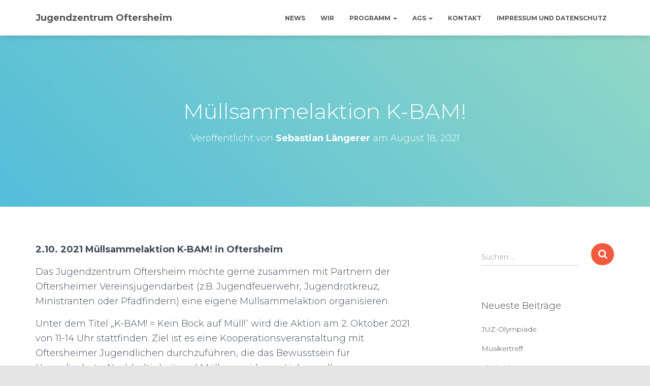

--- FILE ---
content_type: text/html; charset=UTF-8
request_url: https://juz-oftersheim.de/muellsammelaktion-k-bam/
body_size: 56515
content:
<!DOCTYPE html>
<html lang="de">

<head>
	<meta charset='UTF-8'>
	<meta name="viewport" content="width=device-width, initial-scale=1">
	<link rel="profile" href="http://gmpg.org/xfn/11">
		<title>Müllsammelaktion K-BAM! &#8211; Jugendzentrum Oftersheim</title>
<meta name='robots' content='max-image-preview:large' />
	<style>img:is([sizes="auto" i], [sizes^="auto," i]) { contain-intrinsic-size: 3000px 1500px }</style>
	<link rel='dns-prefetch' href='//fonts.googleapis.com' />
<link rel="alternate" type="application/rss+xml" title="Jugendzentrum Oftersheim &raquo; Feed" href="https://juz-oftersheim.de/feed/" />
<link rel="alternate" type="application/rss+xml" title="Jugendzentrum Oftersheim &raquo; Kommentar-Feed" href="https://juz-oftersheim.de/comments/feed/" />
<link rel='stylesheet' id='wp-block-library-css' href='https://juz-oftersheim.de/wp-includes/css/dist/block-library/style.min.css?ver=6.8.3' type='text/css' media='all' />
<style id='classic-theme-styles-inline-css' type='text/css'>
/*! This file is auto-generated */
.wp-block-button__link{color:#fff;background-color:#32373c;border-radius:9999px;box-shadow:none;text-decoration:none;padding:calc(.667em + 2px) calc(1.333em + 2px);font-size:1.125em}.wp-block-file__button{background:#32373c;color:#fff;text-decoration:none}
</style>
<style id='global-styles-inline-css' type='text/css'>
:root{--wp--preset--aspect-ratio--square: 1;--wp--preset--aspect-ratio--4-3: 4/3;--wp--preset--aspect-ratio--3-4: 3/4;--wp--preset--aspect-ratio--3-2: 3/2;--wp--preset--aspect-ratio--2-3: 2/3;--wp--preset--aspect-ratio--16-9: 16/9;--wp--preset--aspect-ratio--9-16: 9/16;--wp--preset--color--black: #000000;--wp--preset--color--cyan-bluish-gray: #abb8c3;--wp--preset--color--white: #ffffff;--wp--preset--color--pale-pink: #f78da7;--wp--preset--color--vivid-red: #cf2e2e;--wp--preset--color--luminous-vivid-orange: #ff6900;--wp--preset--color--luminous-vivid-amber: #fcb900;--wp--preset--color--light-green-cyan: #7bdcb5;--wp--preset--color--vivid-green-cyan: #00d084;--wp--preset--color--pale-cyan-blue: #8ed1fc;--wp--preset--color--vivid-cyan-blue: #0693e3;--wp--preset--color--vivid-purple: #9b51e0;--wp--preset--color--accent: #e91e63;--wp--preset--color--background-color: #E5E5E5;--wp--preset--color--header-gradient: #51bcda;--wp--preset--gradient--vivid-cyan-blue-to-vivid-purple: linear-gradient(135deg,rgba(6,147,227,1) 0%,rgb(155,81,224) 100%);--wp--preset--gradient--light-green-cyan-to-vivid-green-cyan: linear-gradient(135deg,rgb(122,220,180) 0%,rgb(0,208,130) 100%);--wp--preset--gradient--luminous-vivid-amber-to-luminous-vivid-orange: linear-gradient(135deg,rgba(252,185,0,1) 0%,rgba(255,105,0,1) 100%);--wp--preset--gradient--luminous-vivid-orange-to-vivid-red: linear-gradient(135deg,rgba(255,105,0,1) 0%,rgb(207,46,46) 100%);--wp--preset--gradient--very-light-gray-to-cyan-bluish-gray: linear-gradient(135deg,rgb(238,238,238) 0%,rgb(169,184,195) 100%);--wp--preset--gradient--cool-to-warm-spectrum: linear-gradient(135deg,rgb(74,234,220) 0%,rgb(151,120,209) 20%,rgb(207,42,186) 40%,rgb(238,44,130) 60%,rgb(251,105,98) 80%,rgb(254,248,76) 100%);--wp--preset--gradient--blush-light-purple: linear-gradient(135deg,rgb(255,206,236) 0%,rgb(152,150,240) 100%);--wp--preset--gradient--blush-bordeaux: linear-gradient(135deg,rgb(254,205,165) 0%,rgb(254,45,45) 50%,rgb(107,0,62) 100%);--wp--preset--gradient--luminous-dusk: linear-gradient(135deg,rgb(255,203,112) 0%,rgb(199,81,192) 50%,rgb(65,88,208) 100%);--wp--preset--gradient--pale-ocean: linear-gradient(135deg,rgb(255,245,203) 0%,rgb(182,227,212) 50%,rgb(51,167,181) 100%);--wp--preset--gradient--electric-grass: linear-gradient(135deg,rgb(202,248,128) 0%,rgb(113,206,126) 100%);--wp--preset--gradient--midnight: linear-gradient(135deg,rgb(2,3,129) 0%,rgb(40,116,252) 100%);--wp--preset--font-size--small: 13px;--wp--preset--font-size--medium: 20px;--wp--preset--font-size--large: 36px;--wp--preset--font-size--x-large: 42px;--wp--preset--spacing--20: 0.44rem;--wp--preset--spacing--30: 0.67rem;--wp--preset--spacing--40: 1rem;--wp--preset--spacing--50: 1.5rem;--wp--preset--spacing--60: 2.25rem;--wp--preset--spacing--70: 3.38rem;--wp--preset--spacing--80: 5.06rem;--wp--preset--shadow--natural: 6px 6px 9px rgba(0, 0, 0, 0.2);--wp--preset--shadow--deep: 12px 12px 50px rgba(0, 0, 0, 0.4);--wp--preset--shadow--sharp: 6px 6px 0px rgba(0, 0, 0, 0.2);--wp--preset--shadow--outlined: 6px 6px 0px -3px rgba(255, 255, 255, 1), 6px 6px rgba(0, 0, 0, 1);--wp--preset--shadow--crisp: 6px 6px 0px rgba(0, 0, 0, 1);}:root :where(.is-layout-flow) > :first-child{margin-block-start: 0;}:root :where(.is-layout-flow) > :last-child{margin-block-end: 0;}:root :where(.is-layout-flow) > *{margin-block-start: 24px;margin-block-end: 0;}:root :where(.is-layout-constrained) > :first-child{margin-block-start: 0;}:root :where(.is-layout-constrained) > :last-child{margin-block-end: 0;}:root :where(.is-layout-constrained) > *{margin-block-start: 24px;margin-block-end: 0;}:root :where(.is-layout-flex){gap: 24px;}:root :where(.is-layout-grid){gap: 24px;}body .is-layout-flex{display: flex;}.is-layout-flex{flex-wrap: wrap;align-items: center;}.is-layout-flex > :is(*, div){margin: 0;}body .is-layout-grid{display: grid;}.is-layout-grid > :is(*, div){margin: 0;}.has-black-color{color: var(--wp--preset--color--black) !important;}.has-cyan-bluish-gray-color{color: var(--wp--preset--color--cyan-bluish-gray) !important;}.has-white-color{color: var(--wp--preset--color--white) !important;}.has-pale-pink-color{color: var(--wp--preset--color--pale-pink) !important;}.has-vivid-red-color{color: var(--wp--preset--color--vivid-red) !important;}.has-luminous-vivid-orange-color{color: var(--wp--preset--color--luminous-vivid-orange) !important;}.has-luminous-vivid-amber-color{color: var(--wp--preset--color--luminous-vivid-amber) !important;}.has-light-green-cyan-color{color: var(--wp--preset--color--light-green-cyan) !important;}.has-vivid-green-cyan-color{color: var(--wp--preset--color--vivid-green-cyan) !important;}.has-pale-cyan-blue-color{color: var(--wp--preset--color--pale-cyan-blue) !important;}.has-vivid-cyan-blue-color{color: var(--wp--preset--color--vivid-cyan-blue) !important;}.has-vivid-purple-color{color: var(--wp--preset--color--vivid-purple) !important;}.has-accent-color{color: var(--wp--preset--color--accent) !important;}.has-background-color-color{color: var(--wp--preset--color--background-color) !important;}.has-header-gradient-color{color: var(--wp--preset--color--header-gradient) !important;}.has-black-background-color{background-color: var(--wp--preset--color--black) !important;}.has-cyan-bluish-gray-background-color{background-color: var(--wp--preset--color--cyan-bluish-gray) !important;}.has-white-background-color{background-color: var(--wp--preset--color--white) !important;}.has-pale-pink-background-color{background-color: var(--wp--preset--color--pale-pink) !important;}.has-vivid-red-background-color{background-color: var(--wp--preset--color--vivid-red) !important;}.has-luminous-vivid-orange-background-color{background-color: var(--wp--preset--color--luminous-vivid-orange) !important;}.has-luminous-vivid-amber-background-color{background-color: var(--wp--preset--color--luminous-vivid-amber) !important;}.has-light-green-cyan-background-color{background-color: var(--wp--preset--color--light-green-cyan) !important;}.has-vivid-green-cyan-background-color{background-color: var(--wp--preset--color--vivid-green-cyan) !important;}.has-pale-cyan-blue-background-color{background-color: var(--wp--preset--color--pale-cyan-blue) !important;}.has-vivid-cyan-blue-background-color{background-color: var(--wp--preset--color--vivid-cyan-blue) !important;}.has-vivid-purple-background-color{background-color: var(--wp--preset--color--vivid-purple) !important;}.has-accent-background-color{background-color: var(--wp--preset--color--accent) !important;}.has-background-color-background-color{background-color: var(--wp--preset--color--background-color) !important;}.has-header-gradient-background-color{background-color: var(--wp--preset--color--header-gradient) !important;}.has-black-border-color{border-color: var(--wp--preset--color--black) !important;}.has-cyan-bluish-gray-border-color{border-color: var(--wp--preset--color--cyan-bluish-gray) !important;}.has-white-border-color{border-color: var(--wp--preset--color--white) !important;}.has-pale-pink-border-color{border-color: var(--wp--preset--color--pale-pink) !important;}.has-vivid-red-border-color{border-color: var(--wp--preset--color--vivid-red) !important;}.has-luminous-vivid-orange-border-color{border-color: var(--wp--preset--color--luminous-vivid-orange) !important;}.has-luminous-vivid-amber-border-color{border-color: var(--wp--preset--color--luminous-vivid-amber) !important;}.has-light-green-cyan-border-color{border-color: var(--wp--preset--color--light-green-cyan) !important;}.has-vivid-green-cyan-border-color{border-color: var(--wp--preset--color--vivid-green-cyan) !important;}.has-pale-cyan-blue-border-color{border-color: var(--wp--preset--color--pale-cyan-blue) !important;}.has-vivid-cyan-blue-border-color{border-color: var(--wp--preset--color--vivid-cyan-blue) !important;}.has-vivid-purple-border-color{border-color: var(--wp--preset--color--vivid-purple) !important;}.has-accent-border-color{border-color: var(--wp--preset--color--accent) !important;}.has-background-color-border-color{border-color: var(--wp--preset--color--background-color) !important;}.has-header-gradient-border-color{border-color: var(--wp--preset--color--header-gradient) !important;}.has-vivid-cyan-blue-to-vivid-purple-gradient-background{background: var(--wp--preset--gradient--vivid-cyan-blue-to-vivid-purple) !important;}.has-light-green-cyan-to-vivid-green-cyan-gradient-background{background: var(--wp--preset--gradient--light-green-cyan-to-vivid-green-cyan) !important;}.has-luminous-vivid-amber-to-luminous-vivid-orange-gradient-background{background: var(--wp--preset--gradient--luminous-vivid-amber-to-luminous-vivid-orange) !important;}.has-luminous-vivid-orange-to-vivid-red-gradient-background{background: var(--wp--preset--gradient--luminous-vivid-orange-to-vivid-red) !important;}.has-very-light-gray-to-cyan-bluish-gray-gradient-background{background: var(--wp--preset--gradient--very-light-gray-to-cyan-bluish-gray) !important;}.has-cool-to-warm-spectrum-gradient-background{background: var(--wp--preset--gradient--cool-to-warm-spectrum) !important;}.has-blush-light-purple-gradient-background{background: var(--wp--preset--gradient--blush-light-purple) !important;}.has-blush-bordeaux-gradient-background{background: var(--wp--preset--gradient--blush-bordeaux) !important;}.has-luminous-dusk-gradient-background{background: var(--wp--preset--gradient--luminous-dusk) !important;}.has-pale-ocean-gradient-background{background: var(--wp--preset--gradient--pale-ocean) !important;}.has-electric-grass-gradient-background{background: var(--wp--preset--gradient--electric-grass) !important;}.has-midnight-gradient-background{background: var(--wp--preset--gradient--midnight) !important;}.has-small-font-size{font-size: var(--wp--preset--font-size--small) !important;}.has-medium-font-size{font-size: var(--wp--preset--font-size--medium) !important;}.has-large-font-size{font-size: var(--wp--preset--font-size--large) !important;}.has-x-large-font-size{font-size: var(--wp--preset--font-size--x-large) !important;}
:root :where(.wp-block-pullquote){font-size: 1.5em;line-height: 1.6;}
</style>
<link rel='stylesheet' id='dt-extend-vc-css' href='https://juz-oftersheim.de/wp-content/plugins/delicious-addons/extend-vc/core/assets/css/delicious-extend-vc.css?ver=6.8.3' type='text/css' media='all' />
<link rel='stylesheet' id='bootstrap-css' href='https://juz-oftersheim.de/wp-content/themes/hestia/assets/bootstrap/css/bootstrap.min.css?ver=1.0.2' type='text/css' media='all' />
<link rel='stylesheet' id='orfeo_parent-css' href='https://juz-oftersheim.de/wp-content/themes/hestia/style.css?ver=1.0.6' type='text/css' media='all' />
<style id='orfeo_parent-inline-css' type='text/css'>
.hestia-pricing .hestia-table-one .card-pricing .category { color: #f5593d; }.hestia-pricing .hestia-table-two .card-pricing { background-color: #f5593d; }.pagination .nav-links .page-numbers { color: #f5593d; border-color: #f5593d; }.pagination .nav-links .page-numbers.current { border-color: #f5593d; }.pagination .nav-links .page-numbers:hover { background-color: #f5593d; }.pagination .nav-links .page-numbers:hover { border-color: #f5593d; }.woocommerce-pagination ul.page-numbers .page-numbers { color: #f5593d; border-color: #f5593d; } .woocommerce-pagination ul.page-numbers li > span.current { border-color: #f5593d !important; }.woocommerce-pagination ul.page-numbers .page-numbers:hover { background-color: #f5593d; }.woocommerce-pagination ul.page-numbers .page-numbers:hover { border-color: #f5593d; }.entry-categories .label { background-color: #f5593d;}.woocommerce .star-rating { color: #f5593d; }.woocommerce div.product p.stars span a:before { color: #f5593d; }.woocommerce-cart table.shop_table button { 
		    background-color: #f5593d !important;
		    border-color: #f5593d !important; 
        }.woocommerce-cart table.shop_table button:hover { 
		    background-color: #f5593d !important; 
		    border-color: #f5593d !important;
        }.woocommerce-page .woocommerce-message { background-color: #f5593d; }.track_order input[type=submit] { background-color: #f5593d; }.track_order input[type=submit]:hover { background-color: #f5593d; }div[id^=woocommerce_product_tag_cloud].widget a { background-color: #f5593d; }.woocommerce.widget_shopping_cart .buttons > a.button { background-color: #f5593d; }.woocommerce.widget_shopping_cart .buttons > a.button:hover { background-color: #f5593d; }
</style>
<link rel='stylesheet' id='hestia-font-sizes-css' href='https://juz-oftersheim.de/wp-content/themes/hestia/assets/css/font-sizes.min.css?ver=3.3.3' type='text/css' media='all' />
<link rel='stylesheet' id='hestia_style-css' href='https://juz-oftersheim.de/wp-content/themes/orfeo/style.css?ver=3.3.3' type='text/css' media='all' />
<style id='hestia_style-inline-css' type='text/css'>
.hestia-top-bar,.hestia-top-bar .widget.widget_shopping_cart .cart_list{background-color:#363537}.hestia-top-bar .widget .label-floating input[type=search]:-webkit-autofill{-webkit-box-shadow:inset 0 0 0 9999px #363537}.hestia-top-bar,.hestia-top-bar .widget .label-floating input[type=search],.hestia-top-bar .widget.widget_search form.form-group:before,.hestia-top-bar .widget.widget_product_search form.form-group:before,.hestia-top-bar .widget.widget_shopping_cart:before{color:#fff}.hestia-top-bar .widget .label-floating input[type=search]{-webkit-text-fill-color:#fff !important}.hestia-top-bar div.widget.widget_shopping_cart:before,.hestia-top-bar .widget.widget_product_search form.form-group:before,.hestia-top-bar .widget.widget_search form.form-group:before{background-color:#fff}.hestia-top-bar a,.hestia-top-bar .top-bar-nav li a{color:#fff}.hestia-top-bar ul li a[href*="mailto:"]:before,.hestia-top-bar ul li a[href*="tel:"]:before{background-color:#fff}.hestia-top-bar a:hover,.hestia-top-bar .top-bar-nav li a:hover{color:#eee}.hestia-top-bar ul li:hover a[href*="mailto:"]:before,.hestia-top-bar ul li:hover a[href*="tel:"]:before{background-color:#eee}
footer.footer.footer-black{background:#323437}footer.footer.footer-black.footer-big{color:#fff}footer.footer.footer-black a{color:#fff}footer.footer.footer-black hr{border-color:#5e5e5e}.footer-big p,.widget,.widget code,.widget pre{color:#5e5e5e}
:root{--hestia-primary-color:#f5593d}a,.navbar .dropdown-menu li:hover>a,.navbar .dropdown-menu li:focus>a,.navbar .dropdown-menu li:active>a,.navbar .navbar-nav>li .dropdown-menu li:hover>a,body:not(.home) .navbar-default .navbar-nav>.active:not(.btn)>a,body:not(.home) .navbar-default .navbar-nav>.active:not(.btn)>a:hover,body:not(.home) .navbar-default .navbar-nav>.active:not(.btn)>a:focus,a:hover,.card-blog a.moretag:hover,.card-blog a.more-link:hover,.widget a:hover,.has-text-color.has-accent-color,p.has-text-color a{color:#f5593d}.svg-text-color{fill:#f5593d}.pagination span.current,.pagination span.current:focus,.pagination span.current:hover{border-color:#f5593d}button,button:hover,.woocommerce .track_order button[type="submit"],.woocommerce .track_order button[type="submit"]:hover,div.wpforms-container .wpforms-form button[type=submit].wpforms-submit,div.wpforms-container .wpforms-form button[type=submit].wpforms-submit:hover,input[type="button"],input[type="button"]:hover,input[type="submit"],input[type="submit"]:hover,input#searchsubmit,.pagination span.current,.pagination span.current:focus,.pagination span.current:hover,.btn.btn-primary,.btn.btn-primary:link,.btn.btn-primary:hover,.btn.btn-primary:focus,.btn.btn-primary:active,.btn.btn-primary.active,.btn.btn-primary.active:focus,.btn.btn-primary.active:hover,.btn.btn-primary:active:hover,.btn.btn-primary:active:focus,.btn.btn-primary:active:hover,.hestia-sidebar-open.btn.btn-rose,.hestia-sidebar-close.btn.btn-rose,.hestia-sidebar-open.btn.btn-rose:hover,.hestia-sidebar-close.btn.btn-rose:hover,.hestia-sidebar-open.btn.btn-rose:focus,.hestia-sidebar-close.btn.btn-rose:focus,.label.label-primary,.hestia-work .portfolio-item:nth-child(6n+1) .label,.nav-cart .nav-cart-content .widget .buttons .button,.has-accent-background-color[class*="has-background"]{background-color:#f5593d}@media(max-width:768px){.navbar-default .navbar-nav>li>a:hover,.navbar-default .navbar-nav>li>a:focus,.navbar .navbar-nav .dropdown .dropdown-menu li a:hover,.navbar .navbar-nav .dropdown .dropdown-menu li a:focus,.navbar button.navbar-toggle:hover,.navbar .navbar-nav li:hover>a i{color:#f5593d}}body:not(.woocommerce-page) button:not([class^="fl-"]):not(.hestia-scroll-to-top):not(.navbar-toggle):not(.close),body:not(.woocommerce-page) .button:not([class^="fl-"]):not(hestia-scroll-to-top):not(.navbar-toggle):not(.add_to_cart_button):not(.product_type_grouped):not(.product_type_external),div.wpforms-container .wpforms-form button[type=submit].wpforms-submit,input[type="submit"],input[type="button"],.btn.btn-primary,.widget_product_search button[type="submit"],.hestia-sidebar-open.btn.btn-rose,.hestia-sidebar-close.btn.btn-rose,.everest-forms button[type=submit].everest-forms-submit-button{-webkit-box-shadow:0 2px 2px 0 rgba(245,89,61,0.14),0 3px 1px -2px rgba(245,89,61,0.2),0 1px 5px 0 rgba(245,89,61,0.12);box-shadow:0 2px 2px 0 rgba(245,89,61,0.14),0 3px 1px -2px rgba(245,89,61,0.2),0 1px 5px 0 rgba(245,89,61,0.12)}.card .header-primary,.card .content-primary,.everest-forms button[type=submit].everest-forms-submit-button{background:#f5593d}body:not(.woocommerce-page) .button:not([class^="fl-"]):not(.hestia-scroll-to-top):not(.navbar-toggle):not(.add_to_cart_button):hover,body:not(.woocommerce-page) button:not([class^="fl-"]):not(.hestia-scroll-to-top):not(.navbar-toggle):not(.close):hover,div.wpforms-container .wpforms-form button[type=submit].wpforms-submit:hover,input[type="submit"]:hover,input[type="button"]:hover,input#searchsubmit:hover,.widget_product_search button[type="submit"]:hover,.pagination span.current,.btn.btn-primary:hover,.btn.btn-primary:focus,.btn.btn-primary:active,.btn.btn-primary.active,.btn.btn-primary:active:focus,.btn.btn-primary:active:hover,.hestia-sidebar-open.btn.btn-rose:hover,.hestia-sidebar-close.btn.btn-rose:hover,.pagination span.current:hover,.everest-forms button[type=submit].everest-forms-submit-button:hover,.everest-forms button[type=submit].everest-forms-submit-button:focus,.everest-forms button[type=submit].everest-forms-submit-button:active{-webkit-box-shadow:0 14px 26px -12px rgba(245,89,61,0.42),0 4px 23px 0 rgba(0,0,0,0.12),0 8px 10px -5px rgba(245,89,61,0.2);box-shadow:0 14px 26px -12px rgba(245,89,61,0.42),0 4px 23px 0 rgba(0,0,0,0.12),0 8px 10px -5px rgba(245,89,61,0.2);color:#fff}.form-group.is-focused .form-control{background-image:-webkit-gradient(linear,left top,left bottom,from(#f5593d),to(#f5593d)),-webkit-gradient(linear,left top,left bottom,from(#d2d2d2),to(#d2d2d2));background-image:-webkit-linear-gradient(linear,left top,left bottom,from(#f5593d),to(#f5593d)),-webkit-linear-gradient(linear,left top,left bottom,from(#d2d2d2),to(#d2d2d2));background-image:linear-gradient(linear,left top,left bottom,from(#f5593d),to(#f5593d)),linear-gradient(linear,left top,left bottom,from(#d2d2d2),to(#d2d2d2))}.navbar:not(.navbar-transparent) li:not(.btn):hover>a,.navbar li.on-section:not(.btn)>a,.navbar.full-screen-menu.navbar-transparent li:not(.btn):hover>a,.navbar.full-screen-menu .navbar-toggle:hover,.navbar:not(.navbar-transparent) .nav-cart:hover,.navbar:not(.navbar-transparent) .hestia-toggle-search:hover{color:#f5593d}.header-filter-gradient{background:linear-gradient(45deg,rgba(81,188,218,1) 0,rgb(147,216,197) 100%)}.has-text-color.has-header-gradient-color{color:#51bcda}.has-header-gradient-background-color[class*="has-background"]{background-color:#51bcda}.has-text-color.has-background-color-color{color:#E5E5E5}.has-background-color-background-color[class*="has-background"]{background-color:#E5E5E5}
.btn.btn-primary:not(.colored-button):not(.btn-left):not(.btn-right):not(.btn-just-icon):not(.menu-item),input[type="submit"]:not(.search-submit),body:not(.woocommerce-account) .woocommerce .button.woocommerce-Button,.woocommerce .product button.button,.woocommerce .product button.button.alt,.woocommerce .product #respond input#submit,.woocommerce-cart .blog-post .woocommerce .cart-collaterals .cart_totals .checkout-button,.woocommerce-checkout #payment #place_order,.woocommerce-account.woocommerce-page button.button,.woocommerce .track_order button[type="submit"],.nav-cart .nav-cart-content .widget .buttons .button,.woocommerce a.button.wc-backward,body.woocommerce .wccm-catalog-item a.button,body.woocommerce a.wccm-button.button,form.woocommerce-form-coupon button.button,div.wpforms-container .wpforms-form button[type=submit].wpforms-submit,div.woocommerce a.button.alt,div.woocommerce table.my_account_orders .button,.btn.colored-button,.btn.btn-left,.btn.btn-right,.btn:not(.colored-button):not(.btn-left):not(.btn-right):not(.btn-just-icon):not(.menu-item):not(.hestia-sidebar-open):not(.hestia-sidebar-close){padding-top:15px;padding-bottom:15px;padding-left:33px;padding-right:33px}
:root{--hestia-button-border-radius:3px}.btn.btn-primary:not(.colored-button):not(.btn-left):not(.btn-right):not(.btn-just-icon):not(.menu-item),input[type="submit"]:not(.search-submit),body:not(.woocommerce-account) .woocommerce .button.woocommerce-Button,.woocommerce .product button.button,.woocommerce .product button.button.alt,.woocommerce .product #respond input#submit,.woocommerce-cart .blog-post .woocommerce .cart-collaterals .cart_totals .checkout-button,.woocommerce-checkout #payment #place_order,.woocommerce-account.woocommerce-page button.button,.woocommerce .track_order button[type="submit"],.nav-cart .nav-cart-content .widget .buttons .button,.woocommerce a.button.wc-backward,body.woocommerce .wccm-catalog-item a.button,body.woocommerce a.wccm-button.button,form.woocommerce-form-coupon button.button,div.wpforms-container .wpforms-form button[type=submit].wpforms-submit,div.woocommerce a.button.alt,div.woocommerce table.my_account_orders .button,input[type="submit"].search-submit,.hestia-view-cart-wrapper .added_to_cart.wc-forward,.woocommerce-product-search button,.woocommerce-cart .actions .button,#secondary div[id^=woocommerce_price_filter] .button,.woocommerce div[id^=woocommerce_widget_cart].widget .buttons .button,.searchform input[type=submit],.searchform button,.search-form:not(.media-toolbar-primary) input[type=submit],.search-form:not(.media-toolbar-primary) button,.woocommerce-product-search input[type=submit],.btn.colored-button,.btn.btn-left,.btn.btn-right,.btn:not(.colored-button):not(.btn-left):not(.btn-right):not(.btn-just-icon):not(.menu-item):not(.hestia-sidebar-open):not(.hestia-sidebar-close){border-radius:3px}
h1,h2,h3,h4,h5,h6,.hestia-title,.hestia-title.title-in-content,p.meta-in-content,.info-title,.card-title,.page-header.header-small .hestia-title,.page-header.header-small .title,.widget h5,.hestia-title,.title,.footer-brand,.footer-big h4,.footer-big h5,.media .media-heading,.carousel h1.hestia-title,.carousel h2.title,.carousel span.sub-title,.hestia-about h1,.hestia-about h2,.hestia-about h3,.hestia-about h4,.hestia-about h5{font-family:Montserrat}body,ul,.tooltip-inner{font-family:Montserrat}
@media(min-width:769px){.page-header.header-small .hestia-title,.page-header.header-small .title,h1.hestia-title.title-in-content,.main article.section .has-title-font-size{font-size:42px}}
@media( min-width:480px){}@media( min-width:768px){}.hestia-scroll-to-top{border-radius :50%;background-color:#999}.hestia-scroll-to-top:hover{background-color:#999}.hestia-scroll-to-top:hover svg,.hestia-scroll-to-top:hover p{color:#fff}.hestia-scroll-to-top svg,.hestia-scroll-to-top p{color:#fff}
.home.blog .hestia-blogs{background-color:#fff !important}.woocommerce-checkout #hestia-checkout-coupon .woocommerce-message,.woocommerce-checkout #hestia-checkout-coupon .woocommerce-error{margin-left:auto;margin-right:auto}.btn,button,.button{box-shadow:none !important}.btn:hover,button:hover,.button:hover{opacity:0.75}.carousel .buttons .btn-primary + .btn-right{margin-left:15px}.carousel .buttons .btn,.carousel .buttons .btn-right{margin:15px}.carousel .hestia-big-title-content .hestia-title{font-weight:800}.carousel .hestia-big-title-content .sub-title{font-family:inherit;font-size:19px;font-weight:300;line-height:26px;margin:0 0 8px}.carousel .hestia-big-title-content .buttons .btn,.carousel .hestia-big-title-content .buttons .btn-right{border-radius:30px;font-family:inherit;font-size:14px;font-weight:600;line-height:24px;padding:11px 30px}.carousel .hestia-big-title-content .buttons .btn-right{background-color:transparent;border:2px solid #fff;padding:9px 28px}.carousel .hestia-big-title-content .buttons>a.btn.btn-primary,.carousel .hestia-big-title-content .buttons>a.btn.btn-right{border-radius:30px !important;padding:11px 30px !important}.section-comments .comment .media-body .media-footer{top:5px;right:0}.section-comments .comment .media-body .media-heading{padding-right:50px}.section-comments .comment{margin-bottom:30px}.carousel .hestia-title{line-height:1.1}
</style>
<link rel='stylesheet' id='hestia_fonts-css' href='https://fonts.googleapis.com/css?family=Roboto%3A300%2C400%2C500%2C700%7CRoboto+Slab%3A400%2C700&#038;subset=latin%2Clatin-ext&#038;ver=3.3.3' type='text/css' media='all' />
<link rel='stylesheet' id='hestia-google-font-montserrat-css' href='//fonts.googleapis.com/css?family=Montserrat%3A300%2C400%2C500%2C700&#038;subset=latin&#038;ver=6.8.3' type='text/css' media='all' />
<script type="text/javascript" src="https://juz-oftersheim.de/wp-includes/js/jquery/jquery.min.js?ver=3.7.1" id="jquery-core-js"></script>
<script type="text/javascript" src="https://juz-oftersheim.de/wp-includes/js/jquery/jquery-migrate.min.js?ver=3.4.1" id="jquery-migrate-js"></script>
<link rel="https://api.w.org/" href="https://juz-oftersheim.de/wp-json/" /><link rel="alternate" title="JSON" type="application/json" href="https://juz-oftersheim.de/wp-json/wp/v2/posts/2272" /><link rel="EditURI" type="application/rsd+xml" title="RSD" href="https://juz-oftersheim.de/xmlrpc.php?rsd" />
<meta name="generator" content="WordPress 6.8.3" />
<link rel="canonical" href="https://juz-oftersheim.de/muellsammelaktion-k-bam/" />
<link rel='shortlink' href='https://juz-oftersheim.de/?p=2272' />
<link rel="alternate" title="oEmbed (JSON)" type="application/json+oembed" href="https://juz-oftersheim.de/wp-json/oembed/1.0/embed?url=https%3A%2F%2Fjuz-oftersheim.de%2Fmuellsammelaktion-k-bam%2F" />
<link rel="alternate" title="oEmbed (XML)" type="text/xml+oembed" href="https://juz-oftersheim.de/wp-json/oembed/1.0/embed?url=https%3A%2F%2Fjuz-oftersheim.de%2Fmuellsammelaktion-k-bam%2F&#038;format=xml" />
<style type="text/css">.recentcomments a{display:inline !important;padding:0 !important;margin:0 !important;}</style></head>

<body class="wp-singular post-template-default single single-post postid-2272 single-format-standard wp-theme-hestia wp-child-theme-orfeo blog-post header-layout-default">
		<div class="wrapper post-2272 post type-post status-publish format-standard hentry category-adventure category-juz category-nature tag-jugendbeteiligung tag-nachhaltigkeit default ">
		<header class="header ">
			<div style="display: none"></div>		<nav class="navbar navbar-default  hestia_left navbar-not-transparent navbar-fixed-top">
						<div class="container">
						<div class="navbar-header">
			<div class="title-logo-wrapper">
				<a class="navbar-brand" href="https://juz-oftersheim.de/"
						title="Jugendzentrum Oftersheim">
					<p>Jugendzentrum Oftersheim</p></a>
			</div>
								<div class="navbar-toggle-wrapper">
						<button type="button" class="navbar-toggle" data-toggle="collapse" data-target="#main-navigation">
								<span class="icon-bar"></span><span class="icon-bar"></span><span class="icon-bar"></span>				<span class="sr-only">Navigation umschalten</span>
			</button>
					</div>
				</div>
		<div id="main-navigation" class="collapse navbar-collapse"><ul id="menu-blink-menu" class="nav navbar-nav"><li id="menu-item-844" class="menu-item menu-item-type-post_type menu-item-object-page menu-item-home menu-item-844"><a title="News" href="https://juz-oftersheim.de/">News</a></li>
<li id="menu-item-794" class="menu-item menu-item-type-post_type menu-item-object-page menu-item-794"><a title="Wir" href="https://juz-oftersheim.de/unser-angebot/">Wir</a></li>
<li id="menu-item-784" class="menu-item menu-item-type-post_type menu-item-object-page menu-item-has-children menu-item-784 dropdown"><a title="Programm" href="https://juz-oftersheim.de/homepage/programm/" class="dropdown-toggle">Programm <span class="caret-wrap"><span class="caret"><svg aria-hidden="true" focusable="false" data-prefix="fas" data-icon="chevron-down" class="svg-inline--fa fa-chevron-down fa-w-14" role="img" xmlns="http://www.w3.org/2000/svg" viewBox="0 0 448 512"><path d="M207.029 381.476L12.686 187.132c-9.373-9.373-9.373-24.569 0-33.941l22.667-22.667c9.357-9.357 24.522-9.375 33.901-.04L224 284.505l154.745-154.021c9.379-9.335 24.544-9.317 33.901.04l22.667 22.667c9.373 9.373 9.373 24.569 0 33.941L240.971 381.476c-9.373 9.372-24.569 9.372-33.942 0z"></path></svg></span></span></a>
<ul role="menu" class="dropdown-menu">
	<li id="menu-item-798" class="menu-item menu-item-type-post_type menu-item-object-page menu-item-798"><a title="Quartalsprogramm" href="https://juz-oftersheim.de/homepage/programm/quartalsprogramm/">Quartalsprogramm</a></li>
	<li id="menu-item-799" class="menu-item menu-item-type-post_type menu-item-object-page menu-item-799"><a title="Wochenprogramm" href="https://juz-oftersheim.de/homepage/programm/wochenprogramm/">Wochenprogramm</a></li>
</ul>
</li>
<li id="menu-item-2443" class="menu-item menu-item-type-post_type menu-item-object-page menu-item-has-children menu-item-2443 dropdown"><a title="AGs" href="https://juz-oftersheim.de/ags/" class="dropdown-toggle">AGs <span class="caret-wrap"><span class="caret"><svg aria-hidden="true" focusable="false" data-prefix="fas" data-icon="chevron-down" class="svg-inline--fa fa-chevron-down fa-w-14" role="img" xmlns="http://www.w3.org/2000/svg" viewBox="0 0 448 512"><path d="M207.029 381.476L12.686 187.132c-9.373-9.373-9.373-24.569 0-33.941l22.667-22.667c9.357-9.357 24.522-9.375 33.901-.04L224 284.505l154.745-154.021c9.379-9.335 24.544-9.317 33.901.04l22.667 22.667c9.373 9.373 9.373 24.569 0 33.941L240.971 381.476c-9.373 9.372-24.569 9.372-33.942 0z"></path></svg></span></span></a>
<ul role="menu" class="dropdown-menu">
	<li id="menu-item-2447" class="menu-item menu-item-type-post_type menu-item-object-page menu-item-2447"><a title="Musikwerkstatt" href="https://juz-oftersheim.de/ags/musikwerkstatt/">Musikwerkstatt</a></li>
	<li id="menu-item-2459" class="menu-item menu-item-type-post_type menu-item-object-page menu-item-2459"><a title="Kreativis" href="https://juz-oftersheim.de/ags/kreativis/">Kreativis</a></li>
	<li id="menu-item-3146" class="menu-item menu-item-type-post_type menu-item-object-page menu-item-3146"><a title="Cook Mal" href="https://juz-oftersheim.de/ags/cook-mal/">Cook Mal</a></li>
	<li id="menu-item-2530" class="menu-item menu-item-type-post_type menu-item-object-page menu-item-2530"><a title="Naschkatzen" href="https://juz-oftersheim.de/ags/naschkatzen/">Naschkatzen</a></li>
</ul>
</li>
<li id="menu-item-791" class="menu-item menu-item-type-post_type menu-item-object-page menu-item-791"><a title="Kontakt" href="https://juz-oftersheim.de/kontakt/">Kontakt</a></li>
<li id="menu-item-1034" class="menu-item menu-item-type-post_type menu-item-object-page menu-item-privacy-policy menu-item-1034"><a title="Impressum und Datenschutz" href="https://juz-oftersheim.de/impressum-und-datenschutz/">Impressum und Datenschutz</a></li>
</ul></div>			</div>
					</nav>
				</header>
<div id="primary" class="boxed-layout-header page-header header-small" data-parallax="active" ><div class="container"><div class="row"><div class="col-md-10 col-md-offset-1 text-center"><h1 class="hestia-title entry-title">Müllsammelaktion K-BAM!</h1><h4 class="author">Veröffentlicht von <a href="https://juz-oftersheim.de/author/sebastian-laengerer/" class="vcard author"><strong class="fn">Sebastian Längerer</strong></a> am <time class="entry-date published" datetime="2021-08-18T11:42:45+01:00" content="2021-08-18">August 18, 2021</time><time class="updated hestia-hidden" datetime="2021-08-18T11:42:47+01:00">August 18, 2021</time></h4></div></div></div><div class="header-filter header-filter-gradient"></div></div>
<div class="main  main-raised ">
	<div class="blog-post blog-post-wrapper">
		<div class="container">
			<article id="post-2272" class="section section-text">
	<div class="row">
				<div class="col-md-8 single-post-container" data-layout="sidebar-right">

			<div class="single-post-wrap entry-content">
<p><strong>2.10. 2021 Müllsammelaktion K-BAM! in Oftersheim</strong></p>



<p>Das Jugendzentrum Oftersheim möchte gerne zusammen mit Partnern der Oftersheimer Vereinsjugendarbeit (z.B. Jugendfeuerwehr, Jugendrotkreuz, Ministranten oder Pfadfindern) eine eigene Müllsammelaktion organisieren.</p>



<p>Unter dem Titel „K-BAM! = Kein Bock auf Müll!“ wird die Aktion am 2. Oktober 2021 von 11-14 Uhr stattfinden. Ziel ist es eine Kooperationsveranstaltung mit Oftersheimer Jugendlichen durchzuführen, die das Bewusstsein für Umweltschutz, Nachhaltigkeit und Müllvermeidung stärken soll.</p>



<figure class="wp-block-image size-large"><img fetchpriority="high" decoding="async" width="1024" height="1024" src="https://juz-oftersheim.de/wp-content/uploads/2021/08/Flyer-K-Bam-JPG-1024x1024.png" alt="" class="wp-image-2273" srcset="https://juz-oftersheim.de/wp-content/uploads/2021/08/Flyer-K-Bam-JPG-1024x1024.png 1024w, https://juz-oftersheim.de/wp-content/uploads/2021/08/Flyer-K-Bam-JPG-300x300.png 300w, https://juz-oftersheim.de/wp-content/uploads/2021/08/Flyer-K-Bam-JPG-150x150.png 150w, https://juz-oftersheim.de/wp-content/uploads/2021/08/Flyer-K-Bam-JPG-768x768.png 768w, https://juz-oftersheim.de/wp-content/uploads/2021/08/Flyer-K-Bam-JPG-1536x1536.png 1536w, https://juz-oftersheim.de/wp-content/uploads/2021/08/Flyer-K-Bam-JPG-2048x2048.png 2048w, https://juz-oftersheim.de/wp-content/uploads/2021/08/Flyer-K-Bam-JPG-1120x1120.png 1120w, https://juz-oftersheim.de/wp-content/uploads/2021/08/Flyer-K-Bam-JPG-640x640.png 640w" sizes="(max-width: 1024px) 100vw, 1024px" /></figure>



<p>Nach Absprache mit dem Umweltamt werden Terrains ausgewiesen, in welchen die Aktion durchgeführt werden wird. Je nach Teilnehmerzahl und Interesse, könnte man diese Gebiete auch entsprechend vergrößern oder verkleinern. Gerne können auch Vorschläge eingebracht werden, welche jugendrelevanten Orte besonders verschmutzt sind und einer Reinigung bedürfen.</p>



<p>Nach getaner Arbeit, sind alle Teilnehmenden herzlich eingeladen gemeinsam einzukehren, um sich in gemütlicher Atmosphäre wieder zu stärken. Für eine warme Mahlzeit und Getränke wird gesorgt. Spenden sind aber natürlich immer willkommen.</p>



<p>Falls wir euer Interesse wecken konnten, freuen wir uns sehr über eure zahlreichen Rückmeldungen. Wir bitten um zeitnahe Rückmeldung (bei Interesse), genaue Teilnehmer/-Personenzahl und weitere Wünsche (Veganer oder nicht), bis spätestens jedoch 24.9.2021.</p>
</div>
		<div class="section section-blog-info">
			<div class="row">
									<div class="col-md-6">
													<div class="entry-categories">Kategorien:								<span class="label label-primary"><a href="https://juz-oftersheim.de/category/adventure/">Adventure</a></span><span class="label label-primary"><a href="https://juz-oftersheim.de/category/juz/">juz</a></span><span class="label label-primary"><a href="https://juz-oftersheim.de/category/nature/">Nature</a></span>							</div>
												<div class="entry-tags">Schlagwörter: <span class="entry-tag"><a href="https://juz-oftersheim.de/tag/jugendbeteiligung/" rel="tag">Jugendbeteiligung</a></span><span class="entry-tag"><a href="https://juz-oftersheim.de/tag/nachhaltigkeit/" rel="tag">Nachhaltigkeit</a></span></div>					</div>
					
        <div class="col-md-6">
            <div class="entry-social">
                <a target="_blank" rel="tooltip"
                   data-original-title="Auf Facebook teilen"
                   class="btn btn-just-icon btn-round btn-facebook"
                   href="https://www.facebook.com/sharer.php?u=https://juz-oftersheim.de/muellsammelaktion-k-bam/">
                   <svg xmlns="http://www.w3.org/2000/svg" viewBox="0 0 320 512" width="20" height="17"><path fill="currentColor" d="M279.14 288l14.22-92.66h-88.91v-60.13c0-25.35 12.42-50.06 52.24-50.06h40.42V6.26S260.43 0 225.36 0c-73.22 0-121.08 44.38-121.08 124.72v70.62H22.89V288h81.39v224h100.17V288z"></path></svg>
                </a>
                
                <a target="_blank" rel="tooltip"
                   data-original-title="Auf X teilen"
                   class="btn btn-just-icon btn-round btn-twitter"
                   href="https://x.com/share?url=https://juz-oftersheim.de/muellsammelaktion-k-bam/&#038;text=M%C3%BCllsammelaktion%20K-BAM%21">
                   <svg width="20" height="17" viewBox="0 0 1200 1227" fill="none" xmlns="http://www.w3.org/2000/svg">
                   <path d="M714.163 519.284L1160.89 0H1055.03L667.137 450.887L357.328 0H0L468.492 681.821L0 1226.37H105.866L515.491 750.218L842.672 1226.37H1200L714.137 519.284H714.163ZM569.165 687.828L521.697 619.934L144.011 79.6944H306.615L611.412 515.685L658.88 583.579L1055.08 1150.3H892.476L569.165 687.854V687.828Z" fill="#FFFFFF"/>
                   </svg>

                </a>
                
                <a rel="tooltip"
                   data-original-title=" Per E-Mail teilen"
                   class="btn btn-just-icon btn-round"
                   href="mailto:?subject=Müllsammelaktion%20K-BAM!&#038;body=https://juz-oftersheim.de/muellsammelaktion-k-bam/">
                    <svg xmlns="http://www.w3.org/2000/svg" viewBox="0 0 512 512" width="20" height="17"><path fill="currentColor" d="M502.3 190.8c3.9-3.1 9.7-.2 9.7 4.7V400c0 26.5-21.5 48-48 48H48c-26.5 0-48-21.5-48-48V195.6c0-5 5.7-7.8 9.7-4.7 22.4 17.4 52.1 39.5 154.1 113.6 21.1 15.4 56.7 47.8 92.2 47.6 35.7.3 72-32.8 92.3-47.6 102-74.1 131.6-96.3 154-113.7zM256 320c23.2.4 56.6-29.2 73.4-41.4 132.7-96.3 142.8-104.7 173.4-128.7 5.8-4.5 9.2-11.5 9.2-18.9v-19c0-26.5-21.5-48-48-48H48C21.5 64 0 85.5 0 112v19c0 7.4 3.4 14.3 9.2 18.9 30.6 23.9 40.7 32.4 173.4 128.7 16.8 12.2 50.2 41.8 73.4 41.4z"></path></svg>
               </a>
            </div>
		</div>							</div>
			<hr>
					</div>
		</div>	<div class="col-md-3 blog-sidebar-wrapper col-md-offset-1">
		<aside id="secondary" class="blog-sidebar" role="complementary">
						<div id="search-2" class="widget widget_search"><form role="search" method="get" class="search-form" action="https://juz-oftersheim.de/">
				<label>
					<span class="screen-reader-text">Suche nach:</span>
					<input type="search" class="search-field" placeholder="Suchen …" value="" name="s" />
				</label>
				<input type="submit" class="search-submit" value="Suchen" />
			</form></div>
		<div id="recent-posts-2" class="widget widget_recent_entries">
		<h5>Neueste Beiträge</h5>
		<ul>
											<li>
					<a href="https://juz-oftersheim.de/juz-olympiade/">JUZ-Olympiade</a>
									</li>
											<li>
					<a href="https://juz-oftersheim.de/musikertreff-3/">Musikertreff</a>
									</li>
											<li>
					<a href="https://juz-oftersheim.de/kinderkino-11/">Kinderkino</a>
									</li>
											<li>
					<a href="https://juz-oftersheim.de/programm-januar-bis-maerz/">Programm &#8211; Januar bis März</a>
									</li>
											<li>
					<a href="https://juz-oftersheim.de/das-juz-macht-ferien/">Das JUZ macht Ferien</a>
									</li>
					</ul>

		</div><div id="recent-comments-2" class="widget widget_recent_comments"><h5>Neueste Kommentare</h5><ul id="recentcomments"><li class="recentcomments"><span class="comment-author-link"><a href="https://musionet.com/entdecke-die-vielfalt-in-norderstedt-ein-umfassender-guide/" class="url" rel="ugc external nofollow">https://musionet.com/entdecke-die-vielfalt-in-norderstedt-ein-umfassender-guide/</a></span> bei <a href="https://juz-oftersheim.de/portfolio/das-juz-in-der-nacht/#comment-4">Das JUZ in der Nacht!</a></li><li class="recentcomments"><span class="comment-author-link"><a href="https://www.schleswig-aktuell.de/" class="url" rel="ugc external nofollow">flensburg-anzeiger.de</a></span> bei <a href="https://juz-oftersheim.de/portfolio/das-juz-in-der-nacht/#comment-3">Das JUZ in der Nacht!</a></li><li class="recentcomments"><span class="comment-author-link">Sebastian Längerer</span> bei <a href="https://juz-oftersheim.de/neu-im-juz-programm-kreativis/#comment-2">Neu im JUZ Programm &#8222;Kreativis&#8220;</a></li><li class="recentcomments"><span class="comment-author-link">SEBASTIAN</span> bei <a href="https://juz-oftersheim.de/das-neonlogo/#comment-1">Das Neonlogo</a></li></ul></div><div id="archives-2" class="widget widget_archive"><h5>Archiv</h5>
			<ul>
					<li><a href='https://juz-oftersheim.de/2026/01/'>Januar 2026</a></li>
	<li><a href='https://juz-oftersheim.de/2025/12/'>Dezember 2025</a></li>
	<li><a href='https://juz-oftersheim.de/2025/11/'>November 2025</a></li>
	<li><a href='https://juz-oftersheim.de/2025/10/'>Oktober 2025</a></li>
	<li><a href='https://juz-oftersheim.de/2025/09/'>September 2025</a></li>
	<li><a href='https://juz-oftersheim.de/2025/07/'>Juli 2025</a></li>
	<li><a href='https://juz-oftersheim.de/2025/06/'>Juni 2025</a></li>
	<li><a href='https://juz-oftersheim.de/2025/05/'>Mai 2025</a></li>
	<li><a href='https://juz-oftersheim.de/2025/04/'>April 2025</a></li>
	<li><a href='https://juz-oftersheim.de/2025/03/'>März 2025</a></li>
	<li><a href='https://juz-oftersheim.de/2025/02/'>Februar 2025</a></li>
	<li><a href='https://juz-oftersheim.de/2025/01/'>Januar 2025</a></li>
	<li><a href='https://juz-oftersheim.de/2024/12/'>Dezember 2024</a></li>
	<li><a href='https://juz-oftersheim.de/2024/11/'>November 2024</a></li>
	<li><a href='https://juz-oftersheim.de/2024/10/'>Oktober 2024</a></li>
	<li><a href='https://juz-oftersheim.de/2024/09/'>September 2024</a></li>
	<li><a href='https://juz-oftersheim.de/2024/07/'>Juli 2024</a></li>
	<li><a href='https://juz-oftersheim.de/2024/06/'>Juni 2024</a></li>
	<li><a href='https://juz-oftersheim.de/2024/05/'>Mai 2024</a></li>
	<li><a href='https://juz-oftersheim.de/2024/04/'>April 2024</a></li>
	<li><a href='https://juz-oftersheim.de/2024/03/'>März 2024</a></li>
	<li><a href='https://juz-oftersheim.de/2024/02/'>Februar 2024</a></li>
	<li><a href='https://juz-oftersheim.de/2024/01/'>Januar 2024</a></li>
	<li><a href='https://juz-oftersheim.de/2023/12/'>Dezember 2023</a></li>
	<li><a href='https://juz-oftersheim.de/2023/11/'>November 2023</a></li>
	<li><a href='https://juz-oftersheim.de/2023/10/'>Oktober 2023</a></li>
	<li><a href='https://juz-oftersheim.de/2023/09/'>September 2023</a></li>
	<li><a href='https://juz-oftersheim.de/2023/07/'>Juli 2023</a></li>
	<li><a href='https://juz-oftersheim.de/2023/05/'>Mai 2023</a></li>
	<li><a href='https://juz-oftersheim.de/2023/04/'>April 2023</a></li>
	<li><a href='https://juz-oftersheim.de/2023/03/'>März 2023</a></li>
	<li><a href='https://juz-oftersheim.de/2023/02/'>Februar 2023</a></li>
	<li><a href='https://juz-oftersheim.de/2023/01/'>Januar 2023</a></li>
	<li><a href='https://juz-oftersheim.de/2022/12/'>Dezember 2022</a></li>
	<li><a href='https://juz-oftersheim.de/2022/11/'>November 2022</a></li>
	<li><a href='https://juz-oftersheim.de/2022/10/'>Oktober 2022</a></li>
	<li><a href='https://juz-oftersheim.de/2022/09/'>September 2022</a></li>
	<li><a href='https://juz-oftersheim.de/2022/08/'>August 2022</a></li>
	<li><a href='https://juz-oftersheim.de/2022/06/'>Juni 2022</a></li>
	<li><a href='https://juz-oftersheim.de/2022/05/'>Mai 2022</a></li>
	<li><a href='https://juz-oftersheim.de/2022/02/'>Februar 2022</a></li>
	<li><a href='https://juz-oftersheim.de/2021/12/'>Dezember 2021</a></li>
	<li><a href='https://juz-oftersheim.de/2021/11/'>November 2021</a></li>
	<li><a href='https://juz-oftersheim.de/2021/10/'>Oktober 2021</a></li>
	<li><a href='https://juz-oftersheim.de/2021/09/'>September 2021</a></li>
	<li><a href='https://juz-oftersheim.de/2021/08/'>August 2021</a></li>
	<li><a href='https://juz-oftersheim.de/2021/07/'>Juli 2021</a></li>
	<li><a href='https://juz-oftersheim.de/2021/06/'>Juni 2021</a></li>
	<li><a href='https://juz-oftersheim.de/2021/02/'>Februar 2021</a></li>
	<li><a href='https://juz-oftersheim.de/2021/01/'>Januar 2021</a></li>
	<li><a href='https://juz-oftersheim.de/2020/12/'>Dezember 2020</a></li>
	<li><a href='https://juz-oftersheim.de/2020/11/'>November 2020</a></li>
	<li><a href='https://juz-oftersheim.de/2020/09/'>September 2020</a></li>
	<li><a href='https://juz-oftersheim.de/2020/08/'>August 2020</a></li>
	<li><a href='https://juz-oftersheim.de/2020/07/'>Juli 2020</a></li>
	<li><a href='https://juz-oftersheim.de/2020/02/'>Februar 2020</a></li>
	<li><a href='https://juz-oftersheim.de/2019/11/'>November 2019</a></li>
	<li><a href='https://juz-oftersheim.de/2019/10/'>Oktober 2019</a></li>
	<li><a href='https://juz-oftersheim.de/2019/09/'>September 2019</a></li>
	<li><a href='https://juz-oftersheim.de/2019/08/'>August 2019</a></li>
	<li><a href='https://juz-oftersheim.de/2019/07/'>Juli 2019</a></li>
	<li><a href='https://juz-oftersheim.de/2019/06/'>Juni 2019</a></li>
	<li><a href='https://juz-oftersheim.de/2019/05/'>Mai 2019</a></li>
	<li><a href='https://juz-oftersheim.de/2019/04/'>April 2019</a></li>
	<li><a href='https://juz-oftersheim.de/2019/03/'>März 2019</a></li>
	<li><a href='https://juz-oftersheim.de/2019/01/'>Januar 2019</a></li>
	<li><a href='https://juz-oftersheim.de/2018/12/'>Dezember 2018</a></li>
	<li><a href='https://juz-oftersheim.de/2018/10/'>Oktober 2018</a></li>
	<li><a href='https://juz-oftersheim.de/2018/09/'>September 2018</a></li>
	<li><a href='https://juz-oftersheim.de/2018/08/'>August 2018</a></li>
	<li><a href='https://juz-oftersheim.de/2018/07/'>Juli 2018</a></li>
	<li><a href='https://juz-oftersheim.de/2018/06/'>Juni 2018</a></li>
	<li><a href='https://juz-oftersheim.de/2018/04/'>April 2018</a></li>
	<li><a href='https://juz-oftersheim.de/2018/03/'>März 2018</a></li>
	<li><a href='https://juz-oftersheim.de/2017/08/'>August 2017</a></li>
	<li><a href='https://juz-oftersheim.de/2017/05/'>Mai 2017</a></li>
			</ul>

			</div><div id="categories-2" class="widget widget_categories"><h5>Kategorien</h5>
			<ul>
					<li class="cat-item cat-item-3"><a href="https://juz-oftersheim.de/category/adventure/">Adventure</a>
</li>
	<li class="cat-item cat-item-52"><a href="https://juz-oftersheim.de/category/juz/">juz</a>
</li>
	<li class="cat-item cat-item-14"><a href="https://juz-oftersheim.de/category/media/">Media</a>
</li>
	<li class="cat-item cat-item-67"><a href="https://juz-oftersheim.de/category/music/">Music</a>
</li>
	<li class="cat-item cat-item-4"><a href="https://juz-oftersheim.de/category/nature/">Nature</a>
</li>
	<li class="cat-item cat-item-59"><a href="https://juz-oftersheim.de/category/juz/tanzen/">Tanzen</a>
</li>
	<li class="cat-item cat-item-1"><a href="https://juz-oftersheim.de/category/uncategorized/">Uncategorized</a>
</li>
	<li class="cat-item cat-item-6"><a href="https://juz-oftersheim.de/category/urbanism/">Urbanism</a>
</li>
			</ul>

			</div><div id="meta-2" class="widget widget_meta"><h5>Meta</h5>
		<ul>
						<li><a href="https://juz-oftersheim.de/wp-login.php">Anmelden</a></li>
			<li><a href="https://juz-oftersheim.de/feed/">Feed der Einträge</a></li>
			<li><a href="https://juz-oftersheim.de/comments/feed/">Kommentar-Feed</a></li>

			<li><a href="https://de.wordpress.org/">WordPress.org</a></li>
		</ul>

		</div>					</aside><!-- .sidebar .widget-area -->
	</div>
			</div>
</article>

		</div>
	</div>
</div>

			<div class="section related-posts">
				<div class="container">
					<div class="row">
						<div class="col-md-12">
							<h2 class="hestia-title text-center">Ähnliche Beiträge</h2>
							<div class="row">
																	<div class="col-md-4">
										<div class="card card-blog">
																						<div class="content">
												<span class="category text-info"><a href="https://juz-oftersheim.de/category/adventure/" title="Alle Beiträge in Adventure anzeigen" >Adventure</a> </span>
												<h4 class="card-title">
													<a class="blog-item-title-link" href="https://juz-oftersheim.de/juz-on-tour/" title="JUZ on Tour" rel="bookmark">
														JUZ on Tour													</a>
												</h4>
												<p class="card-description">Meldet Euch an und folgt uns am 31.3. auf den Heiligenberg. Es gibt vieles zu entdecken und man ist an der frischen Luft! Wir fahren mit Bus und Bahn und wandern gemeinsam durch die Geschichte<a class="moretag" href="https://juz-oftersheim.de/juz-on-tour/"> Weiterlesen</a></p>
											</div>
										</div>
									</div>
																	<div class="col-md-4">
										<div class="card card-blog">
																						<div class="content">
												<span class="category text-info"><a href="https://juz-oftersheim.de/category/adventure/" title="Alle Beiträge in Adventure anzeigen" >Adventure</a> </span>
												<h4 class="card-title">
													<a class="blog-item-title-link" href="https://juz-oftersheim.de/k-bam-kein-bock-auf-muell-2/" title="K-BAM! Kein Bock auf Müll!" rel="bookmark">
														K-BAM! Kein Bock auf Müll!													</a>
												</h4>
												<p class="card-description">Wir haben keinen Bock auf Müll in der Natur. Deshalb laden wir euch alle zur 3. K-BAM! Müllsammelaktion am 25. März 2023 ein. Kinder und Jugendliche dürfen sich natürlich auch direkt bei uns anmelden, sei<a class="moretag" href="https://juz-oftersheim.de/k-bam-kein-bock-auf-muell-2/"> Weiterlesen</a></p>
											</div>
										</div>
									</div>
																	<div class="col-md-4">
										<div class="card card-blog">
																							<div class="card-image">
													<a href="https://juz-oftersheim.de/leise-rieselt-der-schnee/" title="Leise rieselt der Schnee!!">
														<img width="360" height="240" src="https://juz-oftersheim.de/wp-content/uploads/2021/12/Weihnachtslogo-360x240.png" class="attachment-hestia-blog size-hestia-blog wp-post-image" alt="" decoding="async" loading="lazy" />													</a>
												</div>
																						<div class="content">
												<span class="category text-info"><a href="https://juz-oftersheim.de/category/juz/" title="Alle Beiträge in juz anzeigen" >juz</a> </span>
												<h4 class="card-title">
													<a class="blog-item-title-link" href="https://juz-oftersheim.de/leise-rieselt-der-schnee/" title="Leise rieselt der Schnee!!" rel="bookmark">
														Leise rieselt der Schnee!!													</a>
												</h4>
												<p class="card-description"></p>
											</div>
										</div>
									</div>
																							</div>
						</div>
					</div>
				</div>
			</div>
							<footer class="footer footer-black footer-big">
						<div class="container">
																<div class="hestia-bottom-footer-content"><ul id="menu-blink-menu-1" class="footer-menu pull-left"><li class="menu-item menu-item-type-post_type menu-item-object-page menu-item-home menu-item-844"><a href="https://juz-oftersheim.de/">News</a></li>
<li class="menu-item menu-item-type-post_type menu-item-object-page menu-item-794"><a href="https://juz-oftersheim.de/unser-angebot/">Wir</a></li>
<li class="menu-item menu-item-type-post_type menu-item-object-page menu-item-784"><a href="https://juz-oftersheim.de/homepage/programm/">Programm</a></li>
<li class="menu-item menu-item-type-post_type menu-item-object-page menu-item-2443"><a href="https://juz-oftersheim.de/ags/">AGs</a></li>
<li class="menu-item menu-item-type-post_type menu-item-object-page menu-item-791"><a href="https://juz-oftersheim.de/kontakt/">Kontakt</a></li>
<li class="menu-item menu-item-type-post_type menu-item-object-page menu-item-privacy-policy menu-item-1034"><a rel="privacy-policy" href="https://juz-oftersheim.de/impressum-und-datenschutz/">Impressum und Datenschutz</a></li>
</ul><div class="copyright pull-right">Hestia | Entwickelt von <a href="https://themeisle.com" rel="nofollow">ThemeIsle</a></div></div>			</div>
					</footer>
			</div>
<script type="speculationrules">
{"prefetch":[{"source":"document","where":{"and":[{"href_matches":"\/*"},{"not":{"href_matches":["\/wp-*.php","\/wp-admin\/*","\/wp-content\/uploads\/*","\/wp-content\/*","\/wp-content\/plugins\/*","\/wp-content\/themes\/orfeo\/*","\/wp-content\/themes\/hestia\/*","\/*\\?(.+)"]}},{"not":{"selector_matches":"a[rel~=\"nofollow\"]"}},{"not":{"selector_matches":".no-prefetch, .no-prefetch a"}}]},"eagerness":"conservative"}]}
</script>
<script type="text/javascript" src="https://juz-oftersheim.de/wp-content/plugins/delicious-addons/extend-vc/core/assets/js/jquery.magnificpopup.min.js?ver=1.0" id="dt-magnific-popup-js"></script>
<script type="text/javascript" src="https://juz-oftersheim.de/wp-content/plugins/delicious-addons/extend-vc/core/assets/js/owlcarousel.js?ver=2.0" id="dt-owlcarousel-js"></script>
<script type="text/javascript" src="https://juz-oftersheim.de/wp-content/plugins/delicious-addons/extend-vc/core/assets/js/custom/custom-dt.js?ver=6.8.3" id="dt-custom-dt-js"></script>
<script type="text/javascript" src="https://juz-oftersheim.de/wp-includes/js/comment-reply.min.js?ver=6.8.3" id="comment-reply-js" async="async" data-wp-strategy="async"></script>
<script type="text/javascript" src="https://juz-oftersheim.de/wp-content/themes/hestia/assets/bootstrap/js/bootstrap.min.js?ver=1.0.2" id="jquery-bootstrap-js"></script>
<script type="text/javascript" src="https://juz-oftersheim.de/wp-includes/js/jquery/ui/core.min.js?ver=1.13.3" id="jquery-ui-core-js"></script>
<script type="text/javascript" id="hestia_scripts-js-extra">
/* <![CDATA[ */
var requestpost = {"ajaxurl":"https:\/\/juz-oftersheim.de\/wp-admin\/admin-ajax.php","disable_autoslide":"","masonry":"","scroll_offset":"0"};
/* ]]> */
</script>
<script type="text/javascript" src="https://juz-oftersheim.de/wp-content/themes/hestia/assets/js/script.min.js?ver=3.3.3" id="hestia_scripts-js"></script>
</body>
</html>
